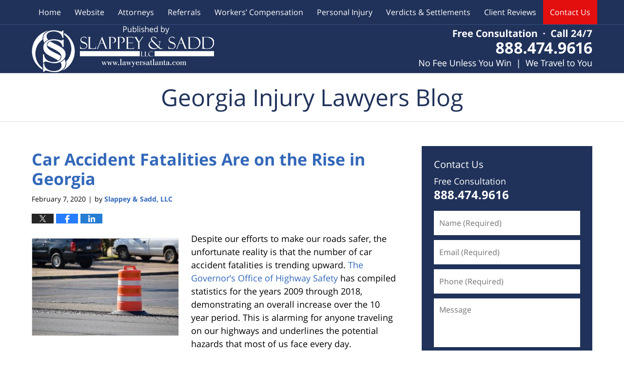

--- FILE ---
content_type: text/html; charset=UTF-8
request_url: https://www.georgiainjurylawyersblog.net/car-accident-fatalities-are-on-the-rise-in-georgia/
body_size: 13458
content:
<!DOCTYPE html>
<html class="no-js displaymode-full" itemscope itemtype="http://schema.org/Blog" lang="en-US">
	<head prefix="og: http://ogp.me/ns# article: http://ogp.me/ns/article#" >
		<meta http-equiv="Content-Type" content="text/html; charset=utf-8" />
		<title>Car Accident Fatalities Are on the Rise in Georgia &#8212; Georgia Injury Lawyers Blog &#8212; February 7, 2020</title>
		<meta name="viewport" content="width=device-width, initial-scale=1.0" />

		<link rel="stylesheet" type="text/css" media="all" href="/jresources/v/20230726015209/css/main.css" />


		<script type="text/javascript">
			document.documentElement.className = document.documentElement.className.replace(/\bno-js\b/,"js");
		</script>

		<meta name="referrer" content="origin" />
		<meta name="referrer" content="unsafe-url" />

		<meta name='robots' content='index, follow, max-image-preview:large, max-snippet:-1, max-video-preview:-1' />
	<style>img:is([sizes="auto" i], [sizes^="auto," i]) { contain-intrinsic-size: 3000px 1500px }</style>
	
	<!-- This site is optimized with the Yoast SEO plugin v25.5 - https://yoast.com/wordpress/plugins/seo/ -->
	<meta name="description" content="Despite our efforts to make our roads safer, the unfortunate reality is that the number of car accident fatalities is trending upward. The Governor’s &#8212; February 7, 2020" />
	<link rel="canonical" href="https://www.georgiainjurylawyersblog.net/car-accident-fatalities-are-on-the-rise-in-georgia/" />
	<meta name="twitter:card" content="summary_large_image" />
	<meta name="twitter:title" content="Car Accident Fatalities Are on the Rise in Georgia &#8212; Georgia Injury Lawyers Blog &#8212; February 7, 2020" />
	<meta name="twitter:description" content="Despite our efforts to make our roads safer, the unfortunate reality is that the number of car accident fatalities is trending upward. The Governor’s &#8212; February 7, 2020" />
	<meta name="twitter:image" content="https://www.georgiainjurylawyersblog.net/wp-content/uploads/sites/397/2020/03/traffic-2746249_1280-300x199.jpg" />
	<meta name="twitter:label1" content="Written by" />
	<meta name="twitter:data1" content="Slappey &amp; Sadd, LLC" />
	<meta name="twitter:label2" content="Est. reading time" />
	<meta name="twitter:data2" content="2 minutes" />
	<!-- / Yoast SEO plugin. -->


<link rel="alternate" type="application/rss+xml" title="Georgia Injury Lawyers Blog &raquo; Feed" href="https://www.georgiainjurylawyersblog.net/feed/" />
<link rel="alternate" type="application/rss+xml" title="Georgia Injury Lawyers Blog &raquo; Comments Feed" href="https://www.georgiainjurylawyersblog.net/comments/feed/" />
<script type="text/javascript">
/* <![CDATA[ */
window._wpemojiSettings = {"baseUrl":"https:\/\/s.w.org\/images\/core\/emoji\/16.0.1\/72x72\/","ext":".png","svgUrl":"https:\/\/s.w.org\/images\/core\/emoji\/16.0.1\/svg\/","svgExt":".svg","source":{"concatemoji":"https:\/\/www.georgiainjurylawyersblog.net\/wp-includes\/js\/wp-emoji-release.min.js?ver=ef08febdc3dce7220473ad292b6eccdf"}};
/*! This file is auto-generated */
!function(s,n){var o,i,e;function c(e){try{var t={supportTests:e,timestamp:(new Date).valueOf()};sessionStorage.setItem(o,JSON.stringify(t))}catch(e){}}function p(e,t,n){e.clearRect(0,0,e.canvas.width,e.canvas.height),e.fillText(t,0,0);var t=new Uint32Array(e.getImageData(0,0,e.canvas.width,e.canvas.height).data),a=(e.clearRect(0,0,e.canvas.width,e.canvas.height),e.fillText(n,0,0),new Uint32Array(e.getImageData(0,0,e.canvas.width,e.canvas.height).data));return t.every(function(e,t){return e===a[t]})}function u(e,t){e.clearRect(0,0,e.canvas.width,e.canvas.height),e.fillText(t,0,0);for(var n=e.getImageData(16,16,1,1),a=0;a<n.data.length;a++)if(0!==n.data[a])return!1;return!0}function f(e,t,n,a){switch(t){case"flag":return n(e,"\ud83c\udff3\ufe0f\u200d\u26a7\ufe0f","\ud83c\udff3\ufe0f\u200b\u26a7\ufe0f")?!1:!n(e,"\ud83c\udde8\ud83c\uddf6","\ud83c\udde8\u200b\ud83c\uddf6")&&!n(e,"\ud83c\udff4\udb40\udc67\udb40\udc62\udb40\udc65\udb40\udc6e\udb40\udc67\udb40\udc7f","\ud83c\udff4\u200b\udb40\udc67\u200b\udb40\udc62\u200b\udb40\udc65\u200b\udb40\udc6e\u200b\udb40\udc67\u200b\udb40\udc7f");case"emoji":return!a(e,"\ud83e\udedf")}return!1}function g(e,t,n,a){var r="undefined"!=typeof WorkerGlobalScope&&self instanceof WorkerGlobalScope?new OffscreenCanvas(300,150):s.createElement("canvas"),o=r.getContext("2d",{willReadFrequently:!0}),i=(o.textBaseline="top",o.font="600 32px Arial",{});return e.forEach(function(e){i[e]=t(o,e,n,a)}),i}function t(e){var t=s.createElement("script");t.src=e,t.defer=!0,s.head.appendChild(t)}"undefined"!=typeof Promise&&(o="wpEmojiSettingsSupports",i=["flag","emoji"],n.supports={everything:!0,everythingExceptFlag:!0},e=new Promise(function(e){s.addEventListener("DOMContentLoaded",e,{once:!0})}),new Promise(function(t){var n=function(){try{var e=JSON.parse(sessionStorage.getItem(o));if("object"==typeof e&&"number"==typeof e.timestamp&&(new Date).valueOf()<e.timestamp+604800&&"object"==typeof e.supportTests)return e.supportTests}catch(e){}return null}();if(!n){if("undefined"!=typeof Worker&&"undefined"!=typeof OffscreenCanvas&&"undefined"!=typeof URL&&URL.createObjectURL&&"undefined"!=typeof Blob)try{var e="postMessage("+g.toString()+"("+[JSON.stringify(i),f.toString(),p.toString(),u.toString()].join(",")+"));",a=new Blob([e],{type:"text/javascript"}),r=new Worker(URL.createObjectURL(a),{name:"wpTestEmojiSupports"});return void(r.onmessage=function(e){c(n=e.data),r.terminate(),t(n)})}catch(e){}c(n=g(i,f,p,u))}t(n)}).then(function(e){for(var t in e)n.supports[t]=e[t],n.supports.everything=n.supports.everything&&n.supports[t],"flag"!==t&&(n.supports.everythingExceptFlag=n.supports.everythingExceptFlag&&n.supports[t]);n.supports.everythingExceptFlag=n.supports.everythingExceptFlag&&!n.supports.flag,n.DOMReady=!1,n.readyCallback=function(){n.DOMReady=!0}}).then(function(){return e}).then(function(){var e;n.supports.everything||(n.readyCallback(),(e=n.source||{}).concatemoji?t(e.concatemoji):e.wpemoji&&e.twemoji&&(t(e.twemoji),t(e.wpemoji)))}))}((window,document),window._wpemojiSettings);
/* ]]> */
</script>
<style id='wp-emoji-styles-inline-css' type='text/css'>

	img.wp-smiley, img.emoji {
		display: inline !important;
		border: none !important;
		box-shadow: none !important;
		height: 1em !important;
		width: 1em !important;
		margin: 0 0.07em !important;
		vertical-align: -0.1em !important;
		background: none !important;
		padding: 0 !important;
	}
</style>
<link rel='stylesheet' id='wp-block-library-css' href='https://www.georgiainjurylawyersblog.net/wp-includes/css/dist/block-library/style.min.css?ver=ef08febdc3dce7220473ad292b6eccdf' type='text/css' media='all' />
<style id='classic-theme-styles-inline-css' type='text/css'>
/*! This file is auto-generated */
.wp-block-button__link{color:#fff;background-color:#32373c;border-radius:9999px;box-shadow:none;text-decoration:none;padding:calc(.667em + 2px) calc(1.333em + 2px);font-size:1.125em}.wp-block-file__button{background:#32373c;color:#fff;text-decoration:none}
</style>
<style id='global-styles-inline-css' type='text/css'>
:root{--wp--preset--aspect-ratio--square: 1;--wp--preset--aspect-ratio--4-3: 4/3;--wp--preset--aspect-ratio--3-4: 3/4;--wp--preset--aspect-ratio--3-2: 3/2;--wp--preset--aspect-ratio--2-3: 2/3;--wp--preset--aspect-ratio--16-9: 16/9;--wp--preset--aspect-ratio--9-16: 9/16;--wp--preset--color--black: #000000;--wp--preset--color--cyan-bluish-gray: #abb8c3;--wp--preset--color--white: #ffffff;--wp--preset--color--pale-pink: #f78da7;--wp--preset--color--vivid-red: #cf2e2e;--wp--preset--color--luminous-vivid-orange: #ff6900;--wp--preset--color--luminous-vivid-amber: #fcb900;--wp--preset--color--light-green-cyan: #7bdcb5;--wp--preset--color--vivid-green-cyan: #00d084;--wp--preset--color--pale-cyan-blue: #8ed1fc;--wp--preset--color--vivid-cyan-blue: #0693e3;--wp--preset--color--vivid-purple: #9b51e0;--wp--preset--gradient--vivid-cyan-blue-to-vivid-purple: linear-gradient(135deg,rgba(6,147,227,1) 0%,rgb(155,81,224) 100%);--wp--preset--gradient--light-green-cyan-to-vivid-green-cyan: linear-gradient(135deg,rgb(122,220,180) 0%,rgb(0,208,130) 100%);--wp--preset--gradient--luminous-vivid-amber-to-luminous-vivid-orange: linear-gradient(135deg,rgba(252,185,0,1) 0%,rgba(255,105,0,1) 100%);--wp--preset--gradient--luminous-vivid-orange-to-vivid-red: linear-gradient(135deg,rgba(255,105,0,1) 0%,rgb(207,46,46) 100%);--wp--preset--gradient--very-light-gray-to-cyan-bluish-gray: linear-gradient(135deg,rgb(238,238,238) 0%,rgb(169,184,195) 100%);--wp--preset--gradient--cool-to-warm-spectrum: linear-gradient(135deg,rgb(74,234,220) 0%,rgb(151,120,209) 20%,rgb(207,42,186) 40%,rgb(238,44,130) 60%,rgb(251,105,98) 80%,rgb(254,248,76) 100%);--wp--preset--gradient--blush-light-purple: linear-gradient(135deg,rgb(255,206,236) 0%,rgb(152,150,240) 100%);--wp--preset--gradient--blush-bordeaux: linear-gradient(135deg,rgb(254,205,165) 0%,rgb(254,45,45) 50%,rgb(107,0,62) 100%);--wp--preset--gradient--luminous-dusk: linear-gradient(135deg,rgb(255,203,112) 0%,rgb(199,81,192) 50%,rgb(65,88,208) 100%);--wp--preset--gradient--pale-ocean: linear-gradient(135deg,rgb(255,245,203) 0%,rgb(182,227,212) 50%,rgb(51,167,181) 100%);--wp--preset--gradient--electric-grass: linear-gradient(135deg,rgb(202,248,128) 0%,rgb(113,206,126) 100%);--wp--preset--gradient--midnight: linear-gradient(135deg,rgb(2,3,129) 0%,rgb(40,116,252) 100%);--wp--preset--font-size--small: 13px;--wp--preset--font-size--medium: 20px;--wp--preset--font-size--large: 36px;--wp--preset--font-size--x-large: 42px;--wp--preset--spacing--20: 0.44rem;--wp--preset--spacing--30: 0.67rem;--wp--preset--spacing--40: 1rem;--wp--preset--spacing--50: 1.5rem;--wp--preset--spacing--60: 2.25rem;--wp--preset--spacing--70: 3.38rem;--wp--preset--spacing--80: 5.06rem;--wp--preset--shadow--natural: 6px 6px 9px rgba(0, 0, 0, 0.2);--wp--preset--shadow--deep: 12px 12px 50px rgba(0, 0, 0, 0.4);--wp--preset--shadow--sharp: 6px 6px 0px rgba(0, 0, 0, 0.2);--wp--preset--shadow--outlined: 6px 6px 0px -3px rgba(255, 255, 255, 1), 6px 6px rgba(0, 0, 0, 1);--wp--preset--shadow--crisp: 6px 6px 0px rgba(0, 0, 0, 1);}:where(.is-layout-flex){gap: 0.5em;}:where(.is-layout-grid){gap: 0.5em;}body .is-layout-flex{display: flex;}.is-layout-flex{flex-wrap: wrap;align-items: center;}.is-layout-flex > :is(*, div){margin: 0;}body .is-layout-grid{display: grid;}.is-layout-grid > :is(*, div){margin: 0;}:where(.wp-block-columns.is-layout-flex){gap: 2em;}:where(.wp-block-columns.is-layout-grid){gap: 2em;}:where(.wp-block-post-template.is-layout-flex){gap: 1.25em;}:where(.wp-block-post-template.is-layout-grid){gap: 1.25em;}.has-black-color{color: var(--wp--preset--color--black) !important;}.has-cyan-bluish-gray-color{color: var(--wp--preset--color--cyan-bluish-gray) !important;}.has-white-color{color: var(--wp--preset--color--white) !important;}.has-pale-pink-color{color: var(--wp--preset--color--pale-pink) !important;}.has-vivid-red-color{color: var(--wp--preset--color--vivid-red) !important;}.has-luminous-vivid-orange-color{color: var(--wp--preset--color--luminous-vivid-orange) !important;}.has-luminous-vivid-amber-color{color: var(--wp--preset--color--luminous-vivid-amber) !important;}.has-light-green-cyan-color{color: var(--wp--preset--color--light-green-cyan) !important;}.has-vivid-green-cyan-color{color: var(--wp--preset--color--vivid-green-cyan) !important;}.has-pale-cyan-blue-color{color: var(--wp--preset--color--pale-cyan-blue) !important;}.has-vivid-cyan-blue-color{color: var(--wp--preset--color--vivid-cyan-blue) !important;}.has-vivid-purple-color{color: var(--wp--preset--color--vivid-purple) !important;}.has-black-background-color{background-color: var(--wp--preset--color--black) !important;}.has-cyan-bluish-gray-background-color{background-color: var(--wp--preset--color--cyan-bluish-gray) !important;}.has-white-background-color{background-color: var(--wp--preset--color--white) !important;}.has-pale-pink-background-color{background-color: var(--wp--preset--color--pale-pink) !important;}.has-vivid-red-background-color{background-color: var(--wp--preset--color--vivid-red) !important;}.has-luminous-vivid-orange-background-color{background-color: var(--wp--preset--color--luminous-vivid-orange) !important;}.has-luminous-vivid-amber-background-color{background-color: var(--wp--preset--color--luminous-vivid-amber) !important;}.has-light-green-cyan-background-color{background-color: var(--wp--preset--color--light-green-cyan) !important;}.has-vivid-green-cyan-background-color{background-color: var(--wp--preset--color--vivid-green-cyan) !important;}.has-pale-cyan-blue-background-color{background-color: var(--wp--preset--color--pale-cyan-blue) !important;}.has-vivid-cyan-blue-background-color{background-color: var(--wp--preset--color--vivid-cyan-blue) !important;}.has-vivid-purple-background-color{background-color: var(--wp--preset--color--vivid-purple) !important;}.has-black-border-color{border-color: var(--wp--preset--color--black) !important;}.has-cyan-bluish-gray-border-color{border-color: var(--wp--preset--color--cyan-bluish-gray) !important;}.has-white-border-color{border-color: var(--wp--preset--color--white) !important;}.has-pale-pink-border-color{border-color: var(--wp--preset--color--pale-pink) !important;}.has-vivid-red-border-color{border-color: var(--wp--preset--color--vivid-red) !important;}.has-luminous-vivid-orange-border-color{border-color: var(--wp--preset--color--luminous-vivid-orange) !important;}.has-luminous-vivid-amber-border-color{border-color: var(--wp--preset--color--luminous-vivid-amber) !important;}.has-light-green-cyan-border-color{border-color: var(--wp--preset--color--light-green-cyan) !important;}.has-vivid-green-cyan-border-color{border-color: var(--wp--preset--color--vivid-green-cyan) !important;}.has-pale-cyan-blue-border-color{border-color: var(--wp--preset--color--pale-cyan-blue) !important;}.has-vivid-cyan-blue-border-color{border-color: var(--wp--preset--color--vivid-cyan-blue) !important;}.has-vivid-purple-border-color{border-color: var(--wp--preset--color--vivid-purple) !important;}.has-vivid-cyan-blue-to-vivid-purple-gradient-background{background: var(--wp--preset--gradient--vivid-cyan-blue-to-vivid-purple) !important;}.has-light-green-cyan-to-vivid-green-cyan-gradient-background{background: var(--wp--preset--gradient--light-green-cyan-to-vivid-green-cyan) !important;}.has-luminous-vivid-amber-to-luminous-vivid-orange-gradient-background{background: var(--wp--preset--gradient--luminous-vivid-amber-to-luminous-vivid-orange) !important;}.has-luminous-vivid-orange-to-vivid-red-gradient-background{background: var(--wp--preset--gradient--luminous-vivid-orange-to-vivid-red) !important;}.has-very-light-gray-to-cyan-bluish-gray-gradient-background{background: var(--wp--preset--gradient--very-light-gray-to-cyan-bluish-gray) !important;}.has-cool-to-warm-spectrum-gradient-background{background: var(--wp--preset--gradient--cool-to-warm-spectrum) !important;}.has-blush-light-purple-gradient-background{background: var(--wp--preset--gradient--blush-light-purple) !important;}.has-blush-bordeaux-gradient-background{background: var(--wp--preset--gradient--blush-bordeaux) !important;}.has-luminous-dusk-gradient-background{background: var(--wp--preset--gradient--luminous-dusk) !important;}.has-pale-ocean-gradient-background{background: var(--wp--preset--gradient--pale-ocean) !important;}.has-electric-grass-gradient-background{background: var(--wp--preset--gradient--electric-grass) !important;}.has-midnight-gradient-background{background: var(--wp--preset--gradient--midnight) !important;}.has-small-font-size{font-size: var(--wp--preset--font-size--small) !important;}.has-medium-font-size{font-size: var(--wp--preset--font-size--medium) !important;}.has-large-font-size{font-size: var(--wp--preset--font-size--large) !important;}.has-x-large-font-size{font-size: var(--wp--preset--font-size--x-large) !important;}
:where(.wp-block-post-template.is-layout-flex){gap: 1.25em;}:where(.wp-block-post-template.is-layout-grid){gap: 1.25em;}
:where(.wp-block-columns.is-layout-flex){gap: 2em;}:where(.wp-block-columns.is-layout-grid){gap: 2em;}
:root :where(.wp-block-pullquote){font-size: 1.5em;line-height: 1.6;}
</style>
<script type="text/javascript" src="https://www.georgiainjurylawyersblog.net/wp-includes/js/jquery/jquery.min.js?ver=3.7.1" id="jquery-core-js"></script>
<script type="text/javascript" src="https://www.georgiainjurylawyersblog.net/wp-includes/js/jquery/jquery-migrate.min.js?ver=3.4.1" id="jquery-migrate-js"></script>
<link rel="https://api.w.org/" href="https://www.georgiainjurylawyersblog.net/wp-json/" /><link rel="alternate" title="JSON" type="application/json" href="https://www.georgiainjurylawyersblog.net/wp-json/wp/v2/posts/1797" /><link rel="EditURI" type="application/rsd+xml" title="RSD" href="https://www.georgiainjurylawyersblog.net/xmlrpc.php?rsd" />

<link rel='shortlink' href='https://wp.me/p87wEX-sZ' />
<link rel="alternate" title="oEmbed (JSON)" type="application/json+oembed" href="https://www.georgiainjurylawyersblog.net/wp-json/oembed/1.0/embed?url=https%3A%2F%2Fwww.georgiainjurylawyersblog.net%2Fcar-accident-fatalities-are-on-the-rise-in-georgia%2F" />
<link rel="alternate" title="oEmbed (XML)" type="text/xml+oembed" href="https://www.georgiainjurylawyersblog.net/wp-json/oembed/1.0/embed?url=https%3A%2F%2Fwww.georgiainjurylawyersblog.net%2Fcar-accident-fatalities-are-on-the-rise-in-georgia%2F&#038;format=xml" />
<link rel="amphtml" href="https://www.georgiainjurylawyersblog.net/amp/car-accident-fatalities-are-on-the-rise-in-georgia/" />
		<!-- Willow Authorship Tags -->
<link href="https://www.lawyersatlanta.com/" rel="publisher" />
<link href="https://www.lawyersatlanta.com/" rel="author" />

<!-- End Willow Authorship Tags -->		<!-- Willow Opengraph and Twitter Cards -->
<meta property="article:published_time" content="2020-02-07T08:00:04-05:00" />
<meta property="article:modified_time" content="2020-03-26T03:20:10-04:00" />
<meta property="article:section" content="Car Accidents" />
<meta property="article:author" content="https://www.facebook.com/Slappey-Sadd-LLC-501405249911628/" />
<meta property="og:url" content="https://www.georgiainjurylawyersblog.net/car-accident-fatalities-are-on-the-rise-in-georgia/" />
<meta property="og:title" content="Car Accident Fatalities Are on the Rise in Georgia" />
<meta property="og:description" content="Despite our efforts to make our roads safer, the unfortunate reality is that the number of car accident fatalities is trending upward. The Governor’s Office of Highway Safety has compiled ..." />
<meta property="og:type" content="article" />
<meta property="og:image" content="https://www.georgiainjurylawyersblog.net/wp-content/uploads/sites/397/2019/03/social-image-logo-og.png" />
<meta property="og:image:width" content="1200" />
<meta property="og:image:height" content="1200" />
<meta property="og:image:url" content="https://www.georgiainjurylawyersblog.net/wp-content/uploads/sites/397/2019/03/social-image-logo-og.png" />
<meta property="og:image:secure_url" content="https://www.georgiainjurylawyersblog.net/wp-content/uploads/sites/397/2019/03/social-image-logo-og.png" />
<meta property="og:site_name" content="Georgia Injury Lawyers Blog" />

<!-- End Willow Opengraph and Twitter Cards -->

				<link rel="shortcut icon" type="image/x-icon" href="/jresources/v/20230726015209/icons/favicon.ico"  />
<!-- Google Analytics Metadata -->
<script> window.jmetadata = window.jmetadata || { site: { id: '397', installation: 'blawgcloud', name: 'georgiainjurylawyersblog-net',  willow: '1', domain: 'georgiainjurylawyersblog.net', key: 'Li0tLSAuLi0gLi4uIC0gLi4gLi1nZW9yZ2lhaW5qdXJ5bGF3eWVyc2Jsb2cubmV0' }, analytics: { ga4: [ { measurementId: 'G-5HG19KYDVY' } ] } } </script>
<!-- End of Google Analytics Metadata -->

<!-- Google Tag Manager -->
<script>(function(w,d,s,l,i){w[l]=w[l]||[];w[l].push({'gtm.start': new Date().getTime(),event:'gtm.js'});var f=d.getElementsByTagName(s)[0], j=d.createElement(s),dl=l!='dataLayer'?'&l='+l:'';j.async=true;j.src= 'https://www.googletagmanager.com/gtm.js?id='+i+dl;f.parentNode.insertBefore(j,f); })(window,document,'script','dataLayer','GTM-PHFNLNH');</script>
<!-- End Google Tag Manager -->

<link rel="next" href="https://www.georgiainjurylawyersblog.net/who-is-at-fault-in-a-rear-end-car-accident/" />
<link rel="prev" href="https://www.georgiainjurylawyersblog.net/wrongful-death-cases-in-georgia-what-you-need-to-know-part-2-of-2/" />

	<script async defer src="https://justatic.com/e/widgets/js/justia.js"></script>

	</head>
	<body class="willow willow-responsive wp-singular post-template-default single single-post postid-1797 single-format-standard wp-theme-Willow-Responsive">
	<div id="top-numbers-v2" class="tnv2-sticky top-numbers-v2"><ul><li>Free Consultation: <strong>888.474.9616</strong> <a class="tnv2-button" rel="nofollow" href="tel:+1-888-474-9616" data-gtm-location="Sticky Header" data-gtm-value="+1-888-474-9616" data-gtm-action="Contact" data-gtm-category="Phones" data-gtm-device="Mobile" data-gtm-event="phone_contact" data-gtm-label="Call" data-gtm-target="Button" data-gtm-type="click">Tap Here To Call Us</a></li></ul></div>

<div id="fb-root"></div>

		<div class="container">
			<div class="cwrap">

			<!-- HEADER -->
			<header id="header" role="banner">
							<div id="head" class="header-tag-group">

					<div id="logo">
						<a href="https://www.lawyersatlanta.com/">							<img src="/jresources/v/20230726015209/images/logo.png" id="mainlogo" alt="Slappey & Sadd LLC" />
							Georgia Injury Lawyers Blog</a>
					</div>
										<div id="tagline"><a  href="https://www.lawyersatlanta.com/contact-us.html" class="tagline-link tagline-text">Published By Slappey & Sadd LLC</a></div>
									</div><!--/#head-->
				<nav id="main-nav" role="navigation">
					<span class="visuallyhidden">Navigation</span>
					<div id="topnav" class="topnav nav-custom"><ul id="tnav-toplevel" class="menu"><li id="menu-item-8" class="priority_1 menu-item menu-item-type-custom menu-item-object-custom menu-item-home menu-item-8"><a href="https://www.georgiainjurylawyersblog.net/">Home</a></li>
<li id="menu-item-9" class="priority_2 menu-item menu-item-type-custom menu-item-object-custom menu-item-9"><a href="https://www.lawyersatlanta.com/">Website</a></li>
<li id="menu-item-602" class="priority_5 menu-item menu-item-type-custom menu-item-object-custom menu-item-602"><a href="https://www.lawyersatlanta.com/attorneys.html">Attorneys</a></li>
<li id="menu-item-1900" class="menu-item menu-item-type-custom menu-item-object-custom menu-item-1900"><a href="https://www.lawyersatlanta.com/referring-attorneys.html">Referrals</a></li>
<li id="menu-item-1515" class="priority_4 menu-item menu-item-type-custom menu-item-object-custom menu-item-1515"><a href="https://www.lawyersatlanta.com/workers-compensation.html">Workers’ Compensation</a></li>
<li id="menu-item-10" class="priority_3 menu-item menu-item-type-custom menu-item-object-custom menu-item-10"><a href="https://www.lawyersatlanta.com/personal-injury.html">Personal Injury</a></li>
<li id="menu-item-604" class="priority_6 menu-item menu-item-type-custom menu-item-object-custom menu-item-604"><a href="https://www.lawyersatlanta.com/verdicts-settlements.html">Verdicts &#038; Settlements</a></li>
<li id="menu-item-605" class="priority_7 menu-item menu-item-type-custom menu-item-object-custom menu-item-605"><a href="https://www.lawyersatlanta.com/testimonials.html">Client Reviews</a></li>
<li id="menu-item-11" class="priority_1 contactus menu-item menu-item-type-custom menu-item-object-custom menu-item-11"><a href="https://www.lawyersatlanta.com/contact-us.html">Contact Us</a></li>
</ul></div>				</nav>
							</header>

			            

            <!-- MAIN -->
            <div id="main">
	            <div class="custom_html_content_top"><div class="imgwrap"> <div id="img3"> <div class="blogname-wrapper"> <a href="/" class="main-blogname"> <!-- Internal Pages --> <strong class="inner-blogname">Georgia Injury Lawyers Blog</strong> </a> </div> </div> </div></div>                <div class="mwrap">
                	
                	
	                <section class="content">
	                		                	<div class="bodytext">
		                	

<article id="post-1797" class="entry post-1797 post type-post status-publish format-standard hentry category-car-accidents category-distracted-driving category-drowsy-driving category-drunk-driving-accidents tag-fatal-car-accident-statistics-georgia" itemprop="blogPost" itemtype="http://schema.org/BlogPosting" itemscope>
	<link itemprop="mainEntityOfPage" href="https://www.georgiainjurylawyersblog.net/car-accident-fatalities-are-on-the-rise-in-georgia/" />
	<div class="inner-wrapper">
		<header>

			
			
						<div id="default-featured-image-1797-post-id-1797" itemprop="image" itemtype="http://schema.org/ImageObject" itemscope>
	<link itemprop="url" href="https://www.georgiainjurylawyersblog.net/wp-content/uploads/sites/397/2019/03/social-image-logo-og.png" />
	<meta itemprop="width" content="1200" />
	<meta itemprop="height" content="1200" />
	<meta itemprop="representativeOfPage" content="http://schema.org/False" />
</div>
			
			
			
            <h1 class="entry-title" itemprop="name">Car Accident Fatalities Are on the Rise in Georgia</h1>
                <meta itemprop="headline" content="Car Accident Fatalities Are on the Rise in Georgia" />
			
			
			
			<div class="author-date-label"><span class="published-date"><span class="published-date-label"></span> <time datetime="2020-02-07T08:00:04-05:00" class="post-date published" itemprop="datePublished" pubdate>February 7, 2020</time></span><span class="author-date-sep"> | </span><span class="author vcard">by <span itemprop="author" itemtype="http://schema.org/Organization" itemscope><a href="https://www.lawyersatlanta.com/" class="url fn author-lawyersatlanta1 author-692 post-author-link" rel="author" target="_self" itemprop="url"><span itemprop="name">Slappey &amp; Sadd, LLC</span></a><meta itemprop="sameAs" content="https://twitter.com/SlappeySaddLLC" /><meta itemprop="sameAs" content="https://www.facebook.com/Slappey-Sadd-LLC-501405249911628/" /><meta itemprop="sameAs" content="http://lawyers.justia.com/firm/slappey-sadd-llc-105276" /></span></span></div>
			<div class="sharelinks sharelinks-1797 sharelinks-horizontal" id="sharelinks-1797">
	<a href="https://twitter.com/intent/tweet?url=https%3A%2F%2Fwp.me%2Fp87wEX-sZ&amp;text=Car+Accident+Fatalities+Are+on+the+Rise+in+Georgia&amp;related=SlappeySaddLLC%3APost+Author" target="_blank"  onclick="javascript:window.open(this.href, '', 'menubar=no,toolbar=no,resizable=yes,scrollbars=yes,height=600,width=600');return false;"><img src="https://www.georgiainjurylawyersblog.net/wp-content/themes/Willow-Responsive/images/share/twitter.gif" alt="Tweet this Post" /></a>
	<a href="https://www.facebook.com/sharer/sharer.php?u=https%3A%2F%2Fwww.georgiainjurylawyersblog.net%2Fcar-accident-fatalities-are-on-the-rise-in-georgia%2F" target="_blank"  onclick="javascript:window.open(this.href, '', 'menubar=no,toolbar=no,resizable=yes,scrollbars=yes,height=600,width=600');return false;"><img src="https://www.georgiainjurylawyersblog.net/wp-content/themes/Willow-Responsive/images/share/fb.gif" alt="Share on Facebook" /></a>
	<a href="http://www.linkedin.com/shareArticle?mini=true&amp;url=https%3A%2F%2Fwww.georgiainjurylawyersblog.net%2Fcar-accident-fatalities-are-on-the-rise-in-georgia%2F&amp;title=Car+Accident+Fatalities+Are+on+the+Rise+in+Georgia&amp;source=Georgia+Injury+Lawyers+Blog" target="_blank"  onclick="javascript:window.open(this.href, '', 'menubar=no,toolbar=no,resizable=yes,scrollbars=yes,height=600,width=600');return false;"><img src="https://www.georgiainjurylawyersblog.net/wp-content/themes/Willow-Responsive/images/share/linkedin.gif" alt="Share on LinkedIn" /></a>
</div>					</header>
		<div class="content" itemprop="articleBody">
									<div class="entry-content">
								<p><span style="font-weight: 400"><img fetchpriority="high" decoding="async" class="size-medium wp-image-1798 alignleft" src="https://www.georgiainjurylawyersblog.net/wp-content/uploads/sites/397/2020/03/traffic-2746249_1280-300x199.jpg" alt="traffic safety barrel in street" width="300" height="199" srcset="https://www.georgiainjurylawyersblog.net/wp-content/uploads/sites/397/2020/03/traffic-2746249_1280-300x199.jpg 300w, https://www.georgiainjurylawyersblog.net/wp-content/uploads/sites/397/2020/03/traffic-2746249_1280-1024x681.jpg 1024w, https://www.georgiainjurylawyersblog.net/wp-content/uploads/sites/397/2020/03/traffic-2746249_1280-768x511.jpg 768w, https://www.georgiainjurylawyersblog.net/wp-content/uploads/sites/397/2020/03/traffic-2746249_1280-1000x665.jpg 1000w, https://www.georgiainjurylawyersblog.net/wp-content/uploads/sites/397/2020/03/traffic-2746249_1280-180x120.jpg 180w, https://www.georgiainjurylawyersblog.net/wp-content/uploads/sites/397/2020/03/traffic-2746249_1280.jpg 1280w" sizes="(max-width: 300px) 100vw, 300px" />Despite our efforts to make our roads safer, the unfortunate reality is that the number of car accident fatalities is trending upward. </span><a href="https://www.gahighwaysafety.org/"><span style="font-weight: 400">The Governor’s Office of Highway Safety</span></a><span style="font-weight: 400"> has compiled statistics for the years 2009 through 2018, demonstrating an overall increase over the 10 year period. This is alarming for anyone traveling on our highways and underlines the potential hazards that most of us face every day. </span></p>
<h2><span style="font-weight: 400">State-wide Car Accident Fatalities</span></h2>
<p><span style="font-weight: 400">The number of accidents across the state of Georgia has increased during the 2009-2018 time period. There is some fluctuation, but the </span><a href="https://www.gahighwaysafety.org/research/2018-georgia-traffic-fatality-data/"><span style="font-weight: 400">overall trend is upward</span></a><span style="font-weight: 400">. </span></p>
<ul>
<li style="font-weight: 400"><span style="font-weight: 400">There were 1,292 total fatalities in 2009 vs. 1,501 total fatalities in 2018</span></li>
<li style="font-weight: 400"><span style="font-weight: 400">2016 had the highest number of traffic fatalities with 1556 &#8211; </span></li>
<li style="font-weight: 400"><span style="font-weight: 400">The number of fatal accidents on rural roads has seen an overall decline, while fatal accidents on urban roads have seen a sharp increase </span></li>
</ul>
<p><span style="font-weight: 400">Of course, some of the increase in fatal accidents can be perhaps explained by an increase in population. However, the Governor’s Office of Highway Safety began tracking the fatality rate per 100,000 people in 2014. Here is what those statistics show:</span></p>
<ul>
<li style="font-weight: 400"><span style="font-weight: 400">In 2014, Georgia’s rate of accident fatalities was 11.56</span></li>
<li style="font-weight: 400"><span style="font-weight: 400">In 2018, the accident fatality rate was 14.30</span></li>
</ul>
<p><span style="font-weight: 400">Again, there is some fluctuation, and the fatality rate declined in both 2017 and 2018 following a high of 15.1 in 2016. However, Georgia’s accident fatality rate is significantly higher than the nationwide average for each year: </span></p>
<h2><span style="font-weight: 400">Georgia Car Accident Fatalities vs. Nationwide Statistics</span></h2>
<p><span style="font-weight: 400">The governor’s report also compares Georgia’s fatal accident rates against the nationwide fatality rate. Again, the results are not encouraging, as Georgia consistently has a higher fatality rate: </span></p>
<ul>
<li style="font-weight: 400"><span style="font-weight: 400">2014: 11.56 (Georgia) vs. 10.28 (U.S.)</span></li>
<li style="font-weight: 400"><span style="font-weight: 400">2015: 14.07 (Georgia) vs. 11.06 (U.S.)</span></li>
<li style="font-weight: 400"><span style="font-weight: 400">2016: 15.10 (Georgia) vs. 11.70 (U.S.)</span></li>
<li style="font-weight: 400"><span style="font-weight: 400">2017: 14.79 (Georgia) vs. 11.52 (U.S.)</span></li>
<li style="font-weight: 400"><span style="font-weight: 400">2018: 14.30 (Georgia) vs. 11.17 (U.S.)</span></li>
</ul>
<p><span style="font-weight: 400">It’s interesting to note that the nationwide fatality rate has hovered around 11 deaths per 100,000 of population while Georgia’s increased from 11.56 deaths to as high as 15.10 deaths per 100,000 people. </span></p>
<h2><span style="font-weight: 400">Fatalities by County in Georgia</span></h2>
<p><span style="font-weight: 400">The </span><a href="https://www.gahighwaysafety.org/research/2018-georgia-traffic-fatality-data/county-data-rankings/"><span style="font-weight: 400">governor’s report</span></a><span style="font-weight: 400"> also ranks the top 10 counties in Georgia for car accident fatalities:</span></p>
<ol>
<li style="font-weight: 400"><span style="font-weight: 400">Fulton County</span></li>
<li style="font-weight: 400"><span style="font-weight: 400">Dekalb County</span></li>
<li style="font-weight: 400"><span style="font-weight: 400">Gwinnett County</span></li>
<li style="font-weight: 400"><span style="font-weight: 400">Cobb County</span></li>
<li style="font-weight: 400"><span style="font-weight: 400">Clayton County</span></li>
<li style="font-weight: 400"><span style="font-weight: 400">Chatham County</span></li>
<li style="font-weight: 400"><span style="font-weight: 400">Bibb County</span></li>
<li style="font-weight: 400"><span style="font-weight: 400">Bartow County </span></li>
<li style="font-weight: 400"><span style="font-weight: 400">Floyd County</span></li>
<li style="font-weight: 400"><span style="font-weight: 400">Hall County</span></li>
</ol>
<p><span style="font-weight: 400">It is not surprising to see that Fulton County and those surrounding Atlanta have the highest number of car accident fatalities. However, it is surprising to see Bibb, Bartow, Floyd, and Hall Counties in the top ten. </span></p>
<h2><span style="font-weight: 400">Contact a Georgia Fatal Car Accident Lawyer</span></h2>
<p><span style="font-weight: 400">A death in the family is always difficult, but a fatal car accident can be especially traumatic. In addition to the loss of a loved one, you may now be faced with significant financial challenges &#8211; unplanned-for medical expenses, funeral costs, and the loss of income. If you’ve lost a loved one in a car accident, the Georgia attorneys at Slappey &amp; Sadd can help you get the compensation you deserve. To schedule a free consultation with one of our fatal car accident attorneys, </span><a href="https://www.lawyersatlanta.com/contact-us.html"><span style="font-weight: 400">contact us</span></a><span style="font-weight: 400"> at 888-474-9616 today.</span></p>
							</div>
					</div>
		<footer>
							<div class="author vcard">by <span itemprop="author" itemtype="http://schema.org/Organization" itemscope><a href="https://www.lawyersatlanta.com/" class="url fn author-lawyersatlanta1 author-692 post-author-link" rel="author" target="_self" itemprop="url"><span itemprop="name">Slappey &amp; Sadd, LLC</span></a><meta itemprop="sameAs" content="https://twitter.com/SlappeySaddLLC" /><meta itemprop="sameAs" content="https://www.facebook.com/Slappey-Sadd-LLC-501405249911628/" /><meta itemprop="sameAs" content="http://lawyers.justia.com/firm/slappey-sadd-llc-105276" /></span></div>						<div itemprop="publisher" itemtype="http://schema.org/Organization" itemscope>
				<meta itemprop="name" content="Slappey & Sadd LLC" />
				
<div itemprop="logo" itemtype="http://schema.org/ImageObject" itemscope>
	<link itemprop="url" href="https://www.georgiainjurylawyersblog.net/wp-content/uploads/sites/397/2016/12/SlappeySaddLogo-.png" />
	<meta itemprop="height" content="60" />
	<meta itemprop="width" content="200" />
	<meta itemprop="representativeOfPage" content="http://schema.org/True" />
</div>
			</div>

			<div class="category-list"><span class="category-list-label">Posted in:</span> <span class="category-list-items"><a href="https://www.georgiainjurylawyersblog.net/category/car-accidents/" title="View all posts in Car Accidents" class="category-car-accidents term-10 post-category-link">Car Accidents</a>, <a href="https://www.georgiainjurylawyersblog.net/category/distracted-driving/" title="View all posts in Distracted Driving" class="category-distracted-driving term-156 post-category-link">Distracted Driving</a>, <a href="https://www.georgiainjurylawyersblog.net/category/drowsy-driving/" title="View all posts in Drowsy Driving" class="category-drowsy-driving term-182 post-category-link">Drowsy Driving</a> and <a href="https://www.georgiainjurylawyersblog.net/category/drunk-driving-accidents/" title="View all posts in Drunk Driving Accidents" class="category-drunk-driving-accidents term-100 post-category-link">Drunk Driving Accidents</a></span></div><div class="tag-list"><span class="tag-list-label">Tagged:</span> <span class="tag-list-items"><a href="https://www.georgiainjurylawyersblog.net/tag/fatal-car-accident-statistics-georgia/" title="View all posts tagged with Fatal Car Accident Statistics Georgia" class="tag-fatal-car-accident-statistics-georgia term-364 post-tag-link">Fatal Car Accident Statistics Georgia</a></span></div>			
			<div class="published-date"><span class="published-date-label"></span> <time datetime="2020-02-07T08:00:04-05:00" class="post-date published" itemprop="datePublished" pubdate>February 7, 2020</time></div>			<div class="visuallyhidden">Updated:
				<time datetime="2020-03-26T03:20:10-04:00" class="updated" itemprop="dateModified">March 26, 2020 3:20 am</time>
			</div>

			
			
			
			
<!-- You can start editing here. -->


			<!-- If comments are closed. -->
		<p class="nocomments">Comments are closed.</p>

	

		</footer>

	</div>
</article>
	<div class="navigation">
		<nav id="post-pagination-bottom" class="pagination post-pagination" role="navigation">
		<span class="nav-prev"><a rel="prev" href="https://www.georgiainjurylawyersblog.net/wrongful-death-cases-in-georgia-what-you-need-to-know-part-2-of-2/" title="Wrongful Death Cases in Georgia: What You Need to Know  (Part 2 of 2)"><span class="arrow-left">&laquo;</span> Previous</a></span> <span class="nav-sep">|</span> <span class="nav-home"><a rel="home" href="https://www.georgiainjurylawyersblog.net/">Home</a></span> <span class="nav-sep">|</span> <span class="nav-next"><a rel="next" href="https://www.georgiainjurylawyersblog.net/who-is-at-fault-in-a-rear-end-car-accident/" title="Who is at Fault in a Rear-End Car Accident?">Next <span class="arrow-right">&raquo;</span></a></span>				</nav>
	</div>
								</div>

																<aside class="sidebar primary-sidebar sc-2 secondary-content" id="sc-2">
			</aside>

							
						</section>

						<aside class="sidebar secondary-sidebar sc-1 secondary-content" id="sc-1">
	    <div id="justia_contact_form-2" class="widget sidebar-widget primary-sidebar-widget justia_contact_form">
    <strong class="widget-title sidebar-widget-title primary-sidebar-widget-title">Contact Us</strong><div class="content widget-content sidebar-widget-content primary-sidebar-widget-content">
    <div class="formdesc">Free Consultation <strong>888.474.9616</strong></div>
    <div id="contactform">
            <form data-gtm-label="Consultation Form" data-gtm-action="Submission" data-gtm-category="Forms" data-gtm-type="submission" data-gtm-conversion="1" id="genericcontactform" name="genericcontactform" action="/jshared/blog-contactus/" class="widget_form" data-validate="parsley">
            <div data-directive="j-recaptcha" data-recaptcha-key="6Lch2bwUAAAAAELc0y4hR5fpcfavpom347Snjn-m" data-version="2" data-set-lang="en"></div>
            <div id="errmsg"></div>
            <input type="hidden" name="wpid" value="2" />
            <input type="hidden" name="5_From_Page" value="Georgia Injury Lawyers Blog" />
            <input type="hidden" name="firm_name" value="Slappey & Sadd LLC" />
            <input type="hidden" name="blog_name" value="Georgia Injury Lawyers Blog" />
            <input type="hidden" name="site_id" value="" />
            <input type="hidden" name="prefix" value="397" />
            <input type="hidden" name="source" value="blawgcloud" />
            <input type="hidden" name="source_off" value="" />
            <input type="hidden" name="return_url" value="https://www.georgiainjurylawyersblog.net/thank-you/" />
            <input type="hidden" name="current_url" value="https://www.georgiainjurylawyersblog.net/car-accident-fatalities-are-on-the-rise-in-georgia/" />
            <input type="hidden" name="big_or_small" value="big" />
            <input type="hidden" name="is_blog" value="yes" />
            <span class="fld name_required"><label for="Name_Required">Name (Required)</label><input type="text" name="10_Name_Required" id="Name_Required" value=""  placeholder="Name (Required)"   class="required"  required/></span><span class="fld email_required"><label for="Email_Required">Email (Required)</label><input type="email" name="20_Email_Required" id="Email_Required" value=""  placeholder="Email (Required)"   class="required"  required/></span><span class="fld phone_required"><label for="Phone_Required">Phone (Required)</label><input type="tel" name="30_Phone_Required" id="Phone_Required" value=""  placeholder="Phone (Required)"  pattern="[\+\(\)\d -]+" title="Please enter a valid phone number."  class="required"  required/></span><span class="fld message"><label for="Message">Message</label><textarea name="40_Message" id="Message"  placeholder="Message"  class="required"  required></textarea></span>
            
            
            
            
            <input type="hidden" name="required_fields" value="10_Name_Required,20_Email_Required,30_Phone_Required,40_Message" />
            <input type="hidden" name="form_location" value="Consultation Form">
            <span class="submit">
                <button type="submit" name="submitbtn">Contact Us Now</button>
            </span>
        </form>
    </div>
    <div style="display:none !important;" class="normal" id="jwpform-validation"></div>
    </div></div><div id="jwpw_connect-2" class="widget sidebar-widget primary-sidebar-widget jwpw_connect">
    <strong class="widget-title sidebar-widget-title primary-sidebar-widget-title">Follow Us On</strong><div class="content widget-content sidebar-widget-content primary-sidebar-widget-content">
    
        <p class="connect-icons">
            <a href="https://www.facebook.com/Slappey-Sadd-LLC-501405249911628/" target="_blank" title="Facebook"><img src="https://lawyers.justia.com/s/facebook-flat-64.png" alt="Facebook Icon" border="0" /></a><a href="https://twitter.com/SlappeySaddLLC" target="_blank" title="Twitter"><img src="https://lawyers.justia.com/s/twitter-flat-64.png" alt="Twitter Icon" border="0" /></a><a href="https://www.linkedin.com/company/298152" target="_blank" title="LinkedIn"><img src="https://lawyers.justia.com/s/linkedin-flat-64.png" alt="LinkedIn Icon" border="0" /></a><a href="https://lawyers.justia.com/firm/slappey-sadd-llc-105276" target="_blank" title="Justia"><img src="https://lawyers.justia.com/s/justia-flat-64.png" alt="Justia Icon" border="0" /></a><a href="http://rss.justia.com/SlappeyAndSaddInjuryBlog" target="_blank" title="Feed"><img src="https://lawyers.justia.com/s/rss-flat-64.png" alt="Feed Icon" border="0" /></a>
        </p>
        <script type="application/ld+json">
{ "@context": "http://schema.org",
  "@type": "http://schema.org/LegalService",
  "name": "Slappey & Sadd LLC",
  "image": "https://www.georgiainjurylawyersblog.net/wp-content/uploads/sites/397/2016/12/SlappeySaddLogo-.png",
  "sameAs": ["https://www.facebook.com/Slappey-Sadd-LLC-501405249911628/","https://twitter.com/SlappeySaddLLC","https://www.linkedin.com/company/298152","https://lawyers.justia.com/firm/slappey-sadd-llc-105276","http://rss.justia.com/SlappeyAndSaddInjuryBlog"],
  "address": {
    "@type": "PostalAddress",
    "addressCountry": "US"
  }
}
</script>
        
</div></div>
<div id="j_categories-2" class="widget sidebar-widget primary-sidebar-widget j_categories"><strong class="widget-title sidebar-widget-title primary-sidebar-widget-title">Topics</strong><div class="content widget-content sidebar-widget-content primary-sidebar-widget-content"><ul>
    <li class="cat-item cat-item-0"><a href="https://www.georgiainjurylawyersblog.net/category/blog/">Blog <span>(147)</span></a></li>
    <li class="cat-item cat-item-1"><a href="https://www.georgiainjurylawyersblog.net/category/personal-injury/">Personal Injury <span>(106)</span></a></li>
    <li class="cat-item cat-item-2"><a href="https://www.georgiainjurylawyersblog.net/category/car-accidents/">Car Accidents <span>(86)</span></a></li>
    <li class="cat-item cat-item-3"><a href="https://www.georgiainjurylawyersblog.net/category/car-accident-injuries/">Car Accident Injuries <span>(55)</span></a></li>
    <li class="cat-item cat-item-4"><a href="https://www.georgiainjurylawyersblog.net/category/atlanta-personal-injury-attorneys/">Atlanta Personal Injury Attorneys <span>(39)</span></a></li>
    <li class="cat-item cat-item-5"><a href="https://www.georgiainjurylawyersblog.net/category/insurance-claims/">Insurance Claims <span>(35)</span></a></li>
    <li class="cat-item cat-item-6"><a href="https://www.georgiainjurylawyersblog.net/category/personal-injury-claims/">Personal Injury Claims <span>(28)</span></a></li>
    <li class="cat-item cat-item-7"><a href="https://www.georgiainjurylawyersblog.net/category/medical-malpractice/">Medical Malpractice <span>(25)</span></a></li>
    <li class="cat-item cat-item-8"><a href="https://www.georgiainjurylawyersblog.net/category/personal-injury-lawyers-in-atlanta/">Personal Injury Lawyers in Atlanta <span>(24)</span></a></li>
    <li class="cat-item cat-item-9"><a href="https://www.georgiainjurylawyersblog.net/category/workers-compensation/">Workers' Compensation <span>(21)</span></a></li>
    <li class="cat-item cat-item-10"><a href="https://www.georgiainjurylawyersblog.net/category/product-liability/">Product Liability <span>(21)</span></a></li>
    <li class="cat-item cat-item-11"><a href="https://www.georgiainjurylawyersblog.net/category/negligence/">Negligence <span>(20)</span></a></li>
    <span class="more-categories-link"><a href="https://www.georgiainjurylawyersblog.net/topics/">View More Topics</a></span></ul></div></div><div id="custom_html-2" class="widget_text widget sidebar-widget primary-sidebar-widget widget_custom_html"><strong class="widget-title sidebar-widget-title primary-sidebar-widget-title">Search</strong><div class="content widget-content sidebar-widget-content primary-sidebar-widget-content"><div class="textwidget custom-html-widget"><form action="/" class="searchform" id="searchform" method="get" role="search"><div><label for="s" class="visuallyhidden">Search</label> <input type="text" id="s" name="s" value="" placeholder="Enter Text"/><button type="submit" value="Search" id="searchsubmit">Search</button></div></form></div></div></div>
		<div id="recent-posts-2" class="widget sidebar-widget primary-sidebar-widget widget_recent_entries">
		<strong class="widget-title sidebar-widget-title primary-sidebar-widget-title">Recent Entries</strong><div class="content widget-content sidebar-widget-content primary-sidebar-widget-content">
		<ul>
											<li>
					<a href="https://www.georgiainjurylawyersblog.net/what-to-do-after-a-slip-and-fall-in-a-grocery-store/">What to Do after a Slip and Fall in a Grocery Store</a>
											<span class="post-date">October 2, 2023</span>
									</li>
											<li>
					<a href="https://www.georgiainjurylawyersblog.net/what-can-i-get-for-pain-and-suffering-after-a-motorcycle-accident/">What Can I Get for Pain and Suffering After a Motorcycle Accident?</a>
											<span class="post-date">July 24, 2023</span>
									</li>
											<li>
					<a href="https://www.georgiainjurylawyersblog.net/what-to-do-in-the-aftermath-of-a-pool-accident-in-atlanta/">What to Do in the Aftermath of a Pool Accident in Atlanta</a>
											<span class="post-date">June 16, 2023</span>
									</li>
					</ul>

		</div></div></aside>

					</div>
				</div>


							<!-- FOOTER -->
				<footer id="footer">
					<span class="visuallyhidden">Contact Information</span>
					<div class="fcontainer">

													<div id="address">
								<div id="willow_address-2" class="address_container address-block-widget willow_address">	<div itemtype="http://schema.org/LegalService" class="slocation " itemscope>
		
        <link itemprop="logo" href="https://www.georgiainjurylawyersblog.net/wp-content/uploads/sites/397/2016/12/SlappeySaddLogo-.png">
        <link itemprop="image" href="https://www.georgiainjurylawyersblog.net/wp-content/uploads/sites/397/2016/12/SlappeySaddLogo-.png">
        <link itemprop="url" href="https://www.georgiainjurylawyersblog.net">
        <meta itemprop="name" content="Slappey & Sadd LLC">
		
        <div itemprop="address" itemtype="http://schema.org/PostalAddress" itemscope>
            <div itemprop="streetAddress">352 Sandy Springs Cir #100</div>
            <span itemprop="addressLocality">Atlanta</span>,
            <span itemprop="addressRegion">GA</span>
            <span itemprop="postalCode">30328</span>
        </div>
		<span class="contacts"><span>Phone: <span itemprop="telephone">404.255.6677</span></span><span>Toll Free: <span itemprop="telephone">888.474.9616</span></span><span>Fax: <span itemprop="faxNumber">404.255.7340</span></span></span>
		<div itemprop="geo" itemtype="http://schema.org/GeoCoordinates" itemscope>
	<meta itemprop="latitude" content="33.9271469" />
	<meta itemprop="longitude" content="-84.3805686" />
</div>
		
	</div>	<div itemtype="http://schema.org/LegalService" class="slocation " itemscope>
		
        <link itemprop="logo" href="https://www.georgiainjurylawyersblog.net/wp-content/uploads/sites/397/2016/12/SlappeySaddLogo-.png">
        <link itemprop="image" href="https://www.georgiainjurylawyersblog.net/wp-content/uploads/sites/397/2016/12/SlappeySaddLogo-.png">
        <link itemprop="url" href="https://www.georgiainjurylawyersblog.net">
        <meta itemprop="name" content="Slappey & Sadd LLC">
		
        <div itemprop="address" itemtype="http://schema.org/PostalAddress" itemscope>
            <div itemprop="streetAddress">1596 Lavista Rd</div>
            <span itemprop="addressLocality">Atlanta</span>,
            <span itemprop="addressRegion">GA</span>
            <span itemprop="postalCode">30329</span>
        </div>
		<span class="contacts"><span>Toll Free: <span itemprop="telephone">888.474.9616</span></span></span>
		<div itemprop="geo" itemtype="http://schema.org/GeoCoordinates" itemscope>
	<meta itemprop="latitude" content="33.814885" />
	<meta itemprop="longitude" content="-84.336552" />
</div>
		
	</div>	<div itemtype="http://schema.org/LegalService" class="slocation " itemscope>
		
        <link itemprop="logo" href="https://www.georgiainjurylawyersblog.net/wp-content/uploads/sites/397/2016/12/SlappeySaddLogo-.png">
        <link itemprop="image" href="https://www.georgiainjurylawyersblog.net/wp-content/uploads/sites/397/2016/12/SlappeySaddLogo-.png">
        <link itemprop="url" href="https://www.georgiainjurylawyersblog.net">
        <meta itemprop="name" content="Slappey & Sadd LLC">
		
        <div itemprop="address" itemtype="http://schema.org/PostalAddress" itemscope>
            <div itemprop="streetAddress">908 N Patterson St</div>
            <span itemprop="addressLocality">Valdosta</span>,
            <span itemprop="addressRegion">GA</span>
            <span itemprop="postalCode">31601</span>
        </div>
		<span class="contacts"><span>Toll Free: <span itemprop="telephone">888.474.9616</span></span></span>
		<div itemprop="geo" itemtype="http://schema.org/GeoCoordinates" itemscope>
	<meta itemprop="latitude" content="30.84020950477838" />
	<meta itemprop="longitude" content="-83.28422634737012" />
</div>
		
	</div></div>							</div>
						
						
						<nav id="footernav">
							<div id="footernav-wrapper" class="footernav nav-custom"><ul id="menu-footernav" class="menu"><li id="menu-item-12" class="menu-item menu-item-type-custom menu-item-object-custom menu-item-home menu-item-12"><a href="https://www.georgiainjurylawyersblog.net">Home</a></li>
<li id="menu-item-13" class="menu-item menu-item-type-custom menu-item-object-custom menu-item-13"><a href="https://www.lawyersatlanta.com/">Website</a></li>
<li id="menu-item-14" class="menu-item menu-item-type-custom menu-item-object-custom menu-item-14"><a href="https://www.lawyersatlanta.com/disclaimer.html">Disclaimer</a></li>
<li id="menu-item-1516" class="menu-item menu-item-type-custom menu-item-object-custom menu-item-1516"><a href="https://www.lawyersatlanta.com/privacy-policy.html">Privacy Policy</a></li>
<li id="menu-item-16" class="menu-item menu-item-type-custom menu-item-object-custom menu-item-16"><a href="https://www.lawyersatlanta.com/sitemap.html">Website Map</a></li>
<li id="menu-item-15" class="menu-item menu-item-type-custom menu-item-object-custom menu-item-15"><a href="https://www.lawyersatlanta.com/contact-us.html">Contact Us</a></li>
<li id="menu-item-17" class="menu-item menu-item-type-post_type menu-item-object-page menu-item-17"><a href="https://www.georgiainjurylawyersblog.net/archives/">Blog Posts</a></li>
</ul></div>						</nav>
												<div class="copyright" title="Copyright &copy; 2026 Slappey & Sadd LLC"><div class="jgrecaptcha-text"><p>This site is protected by reCAPTCHA and the Google <a target="_blank" href="https://policies.google.com/privacy">Privacy Policy</a> and <a target="_blank" href="https://policies.google.com/terms">Terms of Service</a> apply.</p><p>Please do not include any confidential or sensitive information in a contact form, text message, or voicemail. The contact form sends information by non-encrypted email, which is not secure. Submitting a contact form, sending a text message, making a phone call, or leaving a voicemail does not create an attorney-client relationship.</p></div><style>.grecaptcha-badge { visibility: hidden; } .jgrecaptcha-text p { margin: 1.8em 0; }</style><span class="copyright_label">Copyright &copy;</span> <span class="copyright_year">2026</span>, <a href="https://www.lawyersatlanta.com/">Slappey & Sadd LLC</a></div>
																		<div class="credits"><a target="_blank" href="https://www.justia.com/marketing/law-blogs/"><strong class="justia_brand">JUSTIA</strong> Law Firm Blog Design</a></div>
																	</div>
				</footer>
						</div> <!-- /.cwrap -->
		</div><!-- /.container -->
		<!--[if lt IE 9]>
			<script src="/jshared/jslibs/responsive/mediaqueries/css3-mediaqueries.1.0.2.min.js"></script>
		<![endif]-->
		<script type="text/javascript"> if(!('matchMedia' in window)){ document.write(unescape("%3Cscript src='/jshared/jslibs/responsive/mediaqueries/media.match.2.0.2.min.js' type='text/javascript'%3E%3C/script%3E")); } </script>
		<script type="speculationrules">
{"prefetch":[{"source":"document","where":{"and":[{"href_matches":"\/*"},{"not":{"href_matches":["\/wp-*.php","\/wp-admin\/*","\/wp-content\/uploads\/sites\/397\/*","\/wp-content\/*","\/wp-content\/plugins\/*","\/wp-content\/themes\/Willow-Responsive\/*","\/*\\?(.+)"]}},{"not":{"selector_matches":"a[rel~=\"nofollow\"]"}},{"not":{"selector_matches":".no-prefetch, .no-prefetch a"}}]},"eagerness":"conservative"}]}
</script>
<script type="text/javascript" src="https://www.georgiainjurylawyersblog.net/wp-content/plugins/jWP-Widgets/js/jwp-placeholder-fallback.js?ver=ef08febdc3dce7220473ad292b6eccdf" id="jwp-placeholder-fallback-js"></script>
<script type="text/javascript" src="https://www.georgiainjurylawyersblog.net/wp-content/plugins/jWP-Widgets/js/jwp-forms.js?ver=ef08febdc3dce7220473ad292b6eccdf" id="jwp-forms-js"></script>
<script type="text/javascript" src="https://www.georgiainjurylawyersblog.net/jshared/jslibs/validate/parsley.min.js?ver=ef08febdc3dce7220473ad292b6eccdf" id="parsley-js"></script>
<script type="text/javascript" src="https://www.georgiainjurylawyersblog.net/jshared/jslibs/responsive/enquire/enquire.2.0.2.min.js?ver=2.0.2" id="enquire-js"></script>
<script type="text/javascript" src="https://www.georgiainjurylawyersblog.net/jshared/jslibs/responsive/responsive.topnav.1.0.4.min.js?ver=1.0.4" id="responsive_topnav-js"></script>
<script type="text/javascript" src="https://www.georgiainjurylawyersblog.net/jresources/v/20230726015209/js/site.min.js" id="willow_site.min-js"></script>

<!-- Begin Apex chat -->
<script src="//www.apex.live/scripts/invitation.ashx?company=lawyersatlanta" async></script>
<!-- End Apex chat -->


	<div data-directive="j-gdpr" data-privacy-policy-url="https://www.lawyersatlanta.com/privacy-policy.html"></div>
	</body>
</html>


<!--
Performance optimized by W3 Total Cache. Learn more: https://www.boldgrid.com/w3-total-cache/

Page Caching using Disk: Enhanced 

Served from: www.georgiainjurylawyersblog.net @ 2026-01-21 17:19:05 by W3 Total Cache
-->